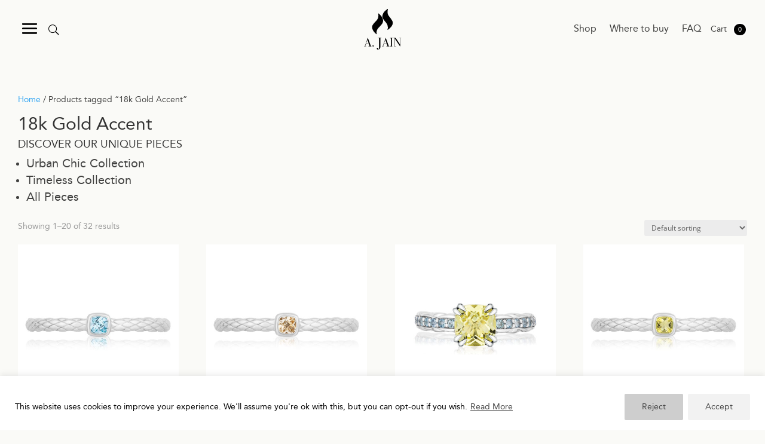

--- FILE ---
content_type: text/css; charset=utf-8
request_url: https://a-jain.com/wp-content/cache/min/1/wp-content/plugins/woo-authorize-net-gateway-aim/build/style-index.css?ver=1759954657
body_size: -145
content:
/*!***************************************************************************************************************************************************************************************************************************************!*\
  !*** css ./node_modules/css-loader/dist/cjs.js??ruleSet[1].rules[4].use[1]!./node_modules/postcss-loader/dist/cjs.js??ruleSet[1].rules[4].use[2]!./node_modules/sass-loader/dist/cjs.js??ruleSet[1].rules[4].use[3]!./src/style.scss ***!
  \***************************************************************************************************************************************************************************************************************************************/
.wc-block-authnet-gateway-container input[type=text],.wc-block-authnet-gateway-container input[type=number],.wc-block-authnet-gateway-container input[type=tel],.wc-block-authnet-gateway-container input[type=text]:focus,.wc-block-authnet-gateway-container input[type=number]:focus,.wc-block-authnet-gateway-container input[type=tel]:focus{box-shadow:none;background-color:#fff}.wc-block-authnet-gateway-container input#cardNumber{width:calc(52% - 2.1px)!important}.wc-block-authnet-gateway-container input#expiryDate{width:32%!important}.wc-block-authnet-gateway-container input#cvc{width:16%!important}

--- FILE ---
content_type: text/css; charset=utf-8
request_url: https://a-jain.com/wp-content/themes/Divi-child/style.css?ver=4.25.0
body_size: -277
content:
/*
Theme Name: Divi Child Theme
Theme URI: http://www.elegantthemes.com/gallery/divi/
Description: This is child theme of divi
Author: Elegant Themes
Author URI: http://www.elegantthemes.com
Version: 4.25.1
Text Domain:  divi-child
Template: Divi
*/



--- FILE ---
content_type: text/css; charset=utf-8
request_url: https://a-jain.com/wp-content/cache/min/1/wp-content/themes/Divi-child/developer.css?ver=1759954660
body_size: 10103
content:
@font-face{font-display:swap;font-family:"Milanesa Serif";src:url(../../../../../../themes/Divi-child/fonts/MilanesaSerifVariable-Regular.woff2) format('woff2')}@font-face{font-display:swap;font-family:'avenirheavy';src:url(../../../../../../themes/Divi-child/fonts/avenir_heavy-webfont.eot);src:url('../../../../../../themes/Divi-child/fonts/avenir_heavy-webfont.eot?#iefix') format('embedded-opentype'),url(../../../../../../themes/Divi-child/fonts/avenir_heavy-webfont.woff2) format('woff2'),url(../../../../../../themes/Divi-child/fonts/avenir_heavy-webfont.woff) format('woff'),url(../../../../../../themes/Divi-child/fonts/avenir_heavy-webfont.ttf) format('truetype'),url('../../../../../../themes/Divi-child/fonts/avenir_heavy-webfont.svg#avenirheavy') format('svg');font-weight:400;font-style:normal}@font-face{font-display:swap;font-family:'avenirlight';src:url(../../../../../../themes/Divi-child/fonts/avenir_light-webfont.eot);src:url('../../../../../../themes/Divi-child/fonts/avenir_light-webfont.eot?#iefix') format('embedded-opentype'),url(../../../../../../themes/Divi-child/fonts/avenir_light-webfont.woff2) format('woff2'),url(../../../../../../themes/Divi-child/fonts/avenir_light-webfont.woff) format('woff'),url(../../../../../../themes/Divi-child/fonts/avenir_light-webfont.ttf) format('truetype'),url('../../../../../../themes/Divi-child/fonts/avenir_light-webfont.svg#avenirlight') format('svg');font-weight:400;font-style:normal}@font-face{font-display:swap;font-family:'avenir_regularregular';src:url(../../../../../../themes/Divi-child/fonts/avenir_regular-webfont.eot);src:url('../../../../../../themes/Divi-child/fonts/avenir_regular-webfont.eot?#iefix') format('embedded-opentype'),url(../../../../../../themes/Divi-child/fonts/avenir_regular-webfont.woff2) format('woff2'),url(../../../../../../themes/Divi-child/fonts/avenir_regular-webfont.woff) format('woff'),url(../../../../../../themes/Divi-child/fonts/avenir_regular-webfont.ttf) format('truetype'),url('../../../../../../themes/Divi-child/fonts/avenir_regular-webfont.svg#avenir_regularregular') format('svg');font-weight:400;font-style:normal}@font-face{font-display:swap;font-family:'avenirblack';src:url(../../../../../../themes/Divi-child/fonts/avenir_black-webfont.eot);src:url('../../../../../../themes/Divi-child/fonts/avenir_black-webfont.eot?#iefix') format('embedded-opentype'),url(../../../../../../themes/Divi-child/fonts/avenir_black-webfont.woff2) format('woff2'),url(../../../../../../themes/Divi-child/fonts/avenir_black-webfont.woff) format('woff'),url(../../../../../../themes/Divi-child/fonts/avenir_black-webfont.ttf) format('truetype'),url('../../../../../../themes/Divi-child/fonts/avenir_black-webfont.svg#avenirblack') format('svg');font-weight:400;font-style:normal}@font-face{font-display:swap;font-family:'avenirbook';src:url(../../../../../../themes/Divi-child/fonts/avenir_book-webfont.eot);src:url('../../../../../../themes/Divi-child/fonts/avenir_book-webfont.eot?#iefix') format('embedded-opentype'),url(../../../../../../themes/Divi-child/fonts/avenir_book-webfont.woff2) format('woff2'),url(../../../../../../themes/Divi-child/fonts/avenir_book-webfont.woff) format('woff'),url(../../../../../../themes/Divi-child/fonts/avenir_book-webfont.ttf) format('truetype'),url('../../../../../../themes/Divi-child/fonts/avenir_book-webfont.svg#avenirbook') format('svg');font-weight:400;font-style:normal}@font-face{font-display:swap;font-family:'milanesa_serif_variableRg';src:url(../../../../../../themes/Divi-child/fonts/milanesaserifvariable-webfont.eot);src:url('../../../../../../themes/Divi-child/fonts/milanesaserifvariable-webfont.eot?#iefix') format('embedded-opentype'),url(../../../../../../themes/Divi-child/fonts/milanesaserifvariable-webfont.woff2) format('woff2'),url(../../../../../../themes/Divi-child/fonts/milanesaserifvariable-webfont.woff) format('woff'),url(../../../../../../themes/Divi-child/fonts/milanesaserifvariable-webfont.ttf) format('truetype'),url('../../../../../../themes/Divi-child/fonts/milanesaserifvariable-webfont.svg#milanesa_serif_variableRg') format('svg');font-weight:400;font-style:normal}@font-face{font-display:swap;font-family:'milanesa_serifblack';src:url(../../../../../../themes/Divi-child/fonts/milanesaserif-black-webfont.eot);src:url('../../../../../../themes/Divi-child/fonts/milanesaserif-black-webfont.eot?#iefix') format('embedded-opentype'),url(../../../../../../themes/Divi-child/fonts/milanesaserif-black-webfont.woff2) format('woff2'),url(../../../../../../themes/Divi-child/fonts/milanesaserif-black-webfont.woff) format('woff'),url(../../../../../../themes/Divi-child/fonts/milanesaserif-black-webfont.ttf) format('truetype'),url('../../../../../../themes/Divi-child/fonts/milanesaserif-black-webfont.svg#milanesa_serifblack') format('svg');font-weight:400;font-style:normal}@font-face{font-display:swap;font-family:'milanesa_serifbold';src:url(../../../../../../themes/Divi-child/fonts/milanesaserif-bold-webfont.eot);src:url('../../../../../../themes/Divi-child/fonts/milanesaserif-bold-webfont.eot?#iefix') format('embedded-opentype'),url(../../../../../../themes/Divi-child/fonts/milanesaserif-bold-webfont.woff2) format('woff2'),url(../../../../../../themes/Divi-child/fonts/milanesaserif-bold-webfont.woff) format('woff'),url(../../../../../../themes/Divi-child/fonts/milanesaserif-bold-webfont.ttf) format('truetype'),url('../../../../../../themes/Divi-child/fonts/milanesaserif-bold-webfont.svg#milanesa_serifbold') format('svg');font-weight:400;font-style:normal}@font-face{font-display:swap;font-family:'milanesa_serifdemibold';src:url(../../../../../../themes/Divi-child/fonts/milanesaserif-demibold-webfont.eot);src:url('../../../../../../themes/Divi-child/fonts/milanesaserif-demibold-webfont.eot?#iefix') format('embedded-opentype'),url(../../../../../../themes/Divi-child/fonts/milanesaserif-demibold-webfont.woff2) format('woff2'),url(../../../../../../themes/Divi-child/fonts/milanesaserif-demibold-webfont.woff) format('woff'),url(../../../../../../themes/Divi-child/fonts/milanesaserif-demibold-webfont.ttf) format('truetype'),url('../../../../../../themes/Divi-child/fonts/milanesaserif-demibold-webfont.svg#milanesa_serifdemibold') format('svg');font-weight:400;font-style:normal}@font-face{font-display:swap;font-family:'milanesa_serifextrabold';src:url(../../../../../../themes/Divi-child/fonts/milanesaserif-extrabold-webfont.eot);src:url('../../../../../../themes/Divi-child/fonts/milanesaserif-extrabold-webfont.eot?#iefix') format('embedded-opentype'),url(../../../../../../themes/Divi-child/fonts/milanesaserif-extrabold-webfont.woff2) format('woff2'),url(../../../../../../themes/Divi-child/fonts/milanesaserif-extrabold-webfont.woff) format('woff'),url(../../../../../../themes/Divi-child/fonts/milanesaserif-extrabold-webfont.ttf) format('truetype'),url('../../../../../../themes/Divi-child/fonts/milanesaserif-extrabold-webfont.svg#milanesa_serifextrabold') format('svg');font-weight:400;font-style:normal}@font-face{font-display:swap;font-family:'milanesa_seriflight';src:url(../../../../../../themes/Divi-child/fonts/milanesaserif-light-webfont.eot);src:url('../../../../../../themes/Divi-child/fonts/milanesaserif-light-webfont.eot?#iefix') format('embedded-opentype'),url(../../../../../../themes/Divi-child/fonts/milanesaserif-light-webfont.woff2) format('woff2'),url(../../../../../../themes/Divi-child/fonts/milanesaserif-light-webfont.woff) format('woff'),url(../../../../../../themes/Divi-child/fonts/milanesaserif-light-webfont.ttf) format('truetype'),url('../../../../../../themes/Divi-child/fonts/milanesaserif-light-webfont.svg#milanesa_seriflight') format('svg');font-weight:400;font-style:normal}@font-face{font-display:swap;font-family:'milanesa_serifregular';src:url(../../../../../../themes/Divi-child/fonts/milanesaserif-regular-webfont.eot);src:url('../../../../../../themes/Divi-child/fonts/milanesaserif-regular-webfont.eot?#iefix') format('embedded-opentype'),url(../../../../../../themes/Divi-child/fonts/milanesaserif-regular-webfont.woff2) format('woff2'),url(../../../../../../themes/Divi-child/fonts/milanesaserif-regular-webfont.woff) format('woff'),url(../../../../../../themes/Divi-child/fonts/milanesaserif-regular-webfont.ttf) format('truetype'),url('../../../../../../themes/Divi-child/fonts/milanesaserif-regular-webfont.svg#milanesa_serifregular') format('svg');font-weight:400;font-style:normal}@font-face{font-display:swap;font-family:'milanesa_serifregular';src:url(../../../../../../themes/Divi-child/fonts/milanesaserif-regular-webfont.eot);src:url('../../../../../../themes/Divi-child/fonts/milanesaserif-regular-webfont.eot?#iefix') format('embedded-opentype'),url(../../../../../../themes/Divi-child/fonts/milanesaserif-regular-webfont.woff2) format('woff2'),url(../../../../../../themes/Divi-child/fonts/milanesaserif-regular-webfont.woff) format('woff'),url(../../../../../../themes/Divi-child/fonts/milanesaserif-regular-webfont.ttf) format('truetype'),url('../../../../../../themes/Divi-child/fonts/milanesaserif-regular-webfont.svg#milanesa_serifregular') format('svg');font-weight:400;font-style:normal}@font-face{font-display:swap;font-family:'milanesa_serifthin';src:url(../../../../../../themes/Divi-child/fonts/milanesaserif-thin-webfont.eot);src:url('../../../../../../themes/Divi-child/fonts/milanesaserif-thin-webfont.eot?#iefix') format('embedded-opentype'),url(../../../../../../themes/Divi-child/fonts/milanesaserif-thin-webfont.woff2) format('woff2'),url(../../../../../../themes/Divi-child/fonts/milanesaserif-thin-webfont.woff) format('woff'),url(../../../../../../themes/Divi-child/fonts/milanesaserif-thin-webfont.ttf) format('truetype'),url('../../../../../../themes/Divi-child/fonts/milanesaserif-thin-webfont.svg#milanesa_serifthin') format('svg');font-weight:400;font-style:normal}a{text-decoration:none}#page-container #main-header{box-shadow:none;background-color:#fafaf7}#page-container .et-fixed-header#main-header .et_menu_container{border-bottom:0}body{padding-top:0!important;font-family:'avenir_regularregular';color:#414140}#page-container .et_fixed_nav.et_show_nav #page-container{padding-top:0px!important;margin-top:0!important}#page-container #main-header .et_menu_container{display:flex;flex-wrap:wrap;align-items:center;justify-content:space-between;padding:15px 30px}#page-container #main-header .et_menu_container::after{content:none}#main-header .et_menu_container .logo_container{position:relative;width:auto}#page-container #main-header .et_menu_container .logo_container #logo{width:auto;height:68px;max-width:100%}.et_header_style_left #et-top-navigation .mobile_menu_bar{padding-bottom:0}.et_header_style_left #main-header #et-top-navigation{padding-left:0!important;padding-top:0!important;margin-left:auto;display:flex;align-items:center}#page-container .mobile_menu_bar:before{color:#000}#page-container #top-menu a{font-size:14px;color:#000;text-decoration:none;font-weight:400;transition:all .3s ease}#top-menu li{padding-right:40px}nav#top-menu-nav{margin-right:50px}#top-menu li li{padding:0;display:block}#top-menu li li:not(:last-child){border-bottom:solid 1px rgba(255,255,255,.5)}#main-header .nav li ul a{font-size:14px;width:100%;line-height:16px;display:block;padding:15px;color:#fff!important}.et_header_style_left .et-fixed-header #et-top-navigation nav>ul>li>a{padding-bottom:0}.et_header_style_left #et-top-navigation nav>ul>li>a{padding-bottom:0}#page-container #top-menu-nav>ul>li>a:hover{opacity:1;color:#000;font-weight:700}#page-container #main-footer #menu-footer-menu{padding:0;margin:0;list-style:none;display:flex;flex-wrap:wrap;align-items:center}#page-container #et-top-navigation .et-cart-info{margin-top:0;transition:0.4s all}#page-container #et-top-navigation .et-cart-info:hover{transform:scale(1.1);color:#000}#page-container #et_search_icon:before{top:0}#page-container #et_top_search{margin-top:0;height:18px;color:#000}#page-container #et_top_search span:hover{color:#000}#page-container .et_fixed_nav #main-header{position:sticky!important;top:0!important}#page-container .web-sideMenu .et_pb_menu__icon.et_pb_menu__search-button{order:2;margin-left:35px}#page-container .web-sideMenu .et_pb_menu__icon.et_pb_menu__search-button::after{transform:rotate(270deg)}#page-container .web-sideMenu.et_pb_menu .et_pb_menu__wrap .et_mobile_nav_menu{order:1}#page-container .web-sideMenu.et_pb_menu.et_pb_module .mobile_menu_bar:before{top:0}#page-container .right-menu.et_pb_menu .et_pb_menu__wrap{justify-content:flex-end}body #page-container #et-boc .mobile--menu.et_pb_menu .et_pb_menu__wrap{flex:1!important;width:100%}#page-container .web-sideMenu .et_pb_menu__logo-wrap .et_pb_menu__logo img,#page-container .mobile--menu.et_pb_menu .et_pb_menu__logo img{width:auto;height:68px!important;max-width:100%}body #page-container #et-boc .mobile--menu.et_pb_menu .et_mobile_menu{background-color:#fff!important}#page-container .web-sideMenu.et_pb_menu .et_pb_menu__wrap .et_pb_menu__menu{display:none}#page-container .web-sideMenu.et_pb_menu .et_pb_menu__wrap .et_mobile_nav_menu{display:block}#page-container .web-sideMenu.et_pb_menu .et_pb_menu__wrap .et_mobile_nav_menu ul li{padding:0;margin:0;list-style:none}#page-container #et-boc .web-sideMenu .et_mobile_nav_menu .et_mobile_menu{top:54px;background-color:#fff!important;border:0;max-width:360px;padding:15px}#page-container .header-row{display:flex;align-items:center}#page-container #et-boc .web-sideMenu .mobile_nav.opened .mobile_menu_bar:before{content:"\4d"}#page-container .home-slider .et_pb_slides .et_pb_slider_container_inner{display:block}#page-container .home-slider>div{flex:1}#page-container .home-slider .et_pb_slides .et_pb_container{display:flex;align-items:flex-end;height:calc(100vh - 159px)!important;table-layout:inherit;padding-bottom:50px}#page-container .home-slider{margin:30px 30px 0 30px;border-radius:14px;overflow:hidden}#page-container .chic-collection-text h4{padding-bottom:20px}#page-container .chic-collection-text h1{padding-bottom:20px;font-family:'milanesa_serifregular'!important}.chic-collection-text p{font-family:'avenirlight'}#page-container .chic-collection-text h4{font-family:'milanesa_serifregular'!important;font-size:32px;color:#000}body #page-container #et-main-area .et_pb_section .et_pb_button{height:60px;display:inline-flex!important;padding:0 30px!important;align-items:center}.woocommerce #page-container ul.products li.product .woocommerce-loop-category__title,.woocommerce #page-container ul.products li.product .woocommerce-loop-product__title,.woocommerce #page-container ul.products li.product h3{text-align:center;font-size:16px!important;line-height:1.5;font-variant:small-caps}.woocommerce #page-container .urban-chic-product ul.products li.product .woocommerce-loop-product__title{position:absolute;bottom:15px;width:100%;left:0;padding:0 15px;opacity:0;visibility:hidden;transition:0.4s all}.woocommerce #page-container .urban-chic-product ul.products li.product:hover .woocommerce-loop-product__title{opacity:1;visibility:visible}.woocommerce #page-container .urban-chic-product ul.products li.product a img{margin-bottom:0!important}.woocommerce #page-container ul.products li.product .price,.woocommerce-page #page-container ul.products li.product .price,.woocommerce #page-container ul.products li.product .price del,.woocommerce-page #page-container ul.products li.product .price del{color:#000!important;font-size:16px;font-weight:300;text-align:center}.woocommerce.woocommerce-page #page-container .urban-chic-product ul.products li.product .price{display:none}.woocommerce #page-container ul.products li.product a{padding:15px 15px 0 15px;display:block;transition:0.4s all}.woocommerce #page-container ul.products li.product a .et_shop_image{display:block;margin:-15px -15px 0 -15px}.woocommerce #page-container ul.products li.product a .et_overlay{display:none}#page-container .urban-chic-product .woocommerce ul.products li.product,#page-container .urban-chic-product .woocommerce-page ul.products li.product{margin-bottom:0!important}#page-container .discover-urban-chic .et_pb_slide{padding:0!important}.discover-urban-chic h2{font-family:'milanesa_serifregular'}#page-container .discover-urban-chic .et_pb_slide_with_image .et_pb_slide_description{position:absolute;bottom:30px;width:520px;right:30px;padding:30px;background:rgba(0,0,0,.5);text-shadow:none}#page-container .discover-urban-chic .et_pb_slide_image{position:initial!important;margin:0!important;width:100%!important;border-radius:14px;overflow:hidden;display:block!important}#page-container .discover-urban-chic .et_pb_slide_image img{width:100%!important;height:100%!important;max-height:100%!important}#page-container .discover-urban-chic .et_pb_slides .et_pb_slider_container_inner{position:relative}#page-container .out-story{margin:0 30px;border-radius:14px;overflow:hidden}#page-container .footer-menu ul{padding:0;list-style:none;margin:15px 0 0 0}#page-container .footer-menu ul li:not(:last-child){margin-bottom:15px}#page-container .footer-menu ul li a{font-size:16px;color:#000;font-weight:400;text-transform:uppercase}#page-container .footer-menu ul li a::before{display:none}#page-container .new_social_media_widget .row{display:flex;justify-content:center;margin-top:20px}#page-container .new_social_media_widget .row>div{width:33px;height:33px;margin-right:10px}#page-container .new_social_media_widget .row>div:last-child{margin-right:0}#page-container .new_social_media_widget .row>div i{font-size:16px}#page-container .et_pb_social_media_follow li a.icon,#page-container .et_pb_social_media_follow li a.icon:before{border-radius:50%;width:33px;height:33px;background-color:#30373E!important;transition:0.4s all;-webkit-transition:0.4s all;-ms-transition:0.4s all;-moz-transition:0.4s all;-o-transition:0.4s all}#page-container #et-boc .et_pb_social_media_follow li a.icon{background-color:transparent!important}#page-container .et_pb_social_media_follow li a.icon:hover{background-color:#db953a!important}#page-container .new_social_media_widget .row>div .smw-container-8758 a{width:33px;height:33px;display:flex;align-items:center;justify-content:center}#page-container .footer-bottom>div{display:flex;align-items:center}#page-container .footer-bottom>div:first-child,.footer-bottom>div:last-child{width:25%!important;margin:0!important}#page-container .footer-bottom>div:nth-child(2){width:50%!important;margin:0!important;justify-content:center}#page-container .footer-bottom>div:last-child{justify-content:flex-end}#page-container .footer-bottom-img img{max-height:30px;width:auto}#page-container .footer-bottom .et_pb_social_media_follow li{margin-bottom:0!important}#page-container .footer-bottom-img{margin-right:10px!important}#page-container .footer-column-1{position:relative}#page-container .footer-column-1 .et_pb_image{position:absolute;left:0;width:150px!important;top:0!important}body #page-container #et-boc .container,body #page-container #et-boc .et_pb_row,body #page-container #et-boc .et_pb_slider .et_pb_container,body #page-container #et-boc .et_pb_fullwidth_section .et_pb_title_container,body #page-container #et-boc .et_pb_fullwidth_section .et_pb_title_featured_container,body #page-container #et-boc .et_pb_fullwidth_header:not(.et_pb_fullscreen) body .et_pb_fullwidth_header_container{max-width:100%;width:100%;padding-left:30px;padding-right:30px}body #page-container #et-main-area .et_pb_section.discover-urban-chic .et_pb_button{background-color:transparent;color:#fff!important;border-color:transparent;height:auto;padding:0!important;text-decoration:underline}body #page-container #et-main-area .et_pb_section.discover-urban-chic .et_pb_button::after{display:none!important}body #page-container #et-main-area .et_pb_section.discover-urban-chic .et_pb_button:hover{border-color:transparent!important}body #page-container #et-main-area .et_pb_section.discover-urban-chic .et-pb-controllers{bottom:-5px}body #page-container #et-main-area .et_pb_section.discover-urban-chic .et-pb-controllers a{background-color:rgba(0,0,0,.3)}body #page-container #et-main-area .et_pb_section.discover-urban-chic .et-pb-controllers .et-pb-active-control{background-color:#000}#page-container .page-banner{height:calc(100vh - 159px)!important;margin:30px 30px 0 30px;display:flex;align-items:flex-end}#page-container .page-banner h2,#page-container .custom-heading h2{font-family:'milanesa_serifregular'!important}#page-container .custom-heading h2{padding-bottom:20px}#page-container .et_pb_row.about-row{display:flex;flex-wrap:wrap;max-width:1480px!important;align-items:center}#page-container .et_pb_row.about-row>div{flex:0 0 auto;width:50%!important;margin:0!important}#page-container .mobile-menu-open{overflow-x:hidden;overflow-y:hidden;overflow:hidden}#page-container .faq-accordians .et_pb_accordion .et_pb_accordion_item{margin-bottom:0!important;border:0;background-color:transparent;border:solid 1px #ccc;margin-bottom:15px!important}#page-container .faq-accordians .et_pb_accordion .et_pb_accordion_item .et_pb_toggle_title{font-size:24px;color:#3d3c3c;font-family:'avenir_regularregular'}#page-container .faq-accordians .et_pb_row{max-width:1480px!important;width:100%}#page-container .et_pb_toggle .et_pb_toggle_title:before{display:block!important;font-size:21px;color:#000}#page-container .faq-accordians .et_pb_accordion .et_pb_accordion_item ul{padding:0;margin:0}#page-container .faq-accordians .et_pb_accordion .et_pb_accordion_item ul li{list-style:none;position:relative;padding-left:37px}#page-container .faq-accordians .et_pb_accordion .et_pb_accordion_item ul li::before{width:4px;height:2px;background-color:#94865e;position:absolute;top:13px;content:'';left:0}#page-container .small-size.page-banner{height:350px!important}#page-container .contact-row{max-width:1480px!important;margin:0 auto!important}#page-container .contact-row .et_pb_blurb .et_pb_image_wrap{width:40px;height:40px;background:#434343;color:#fff;border-radius:50%;display:flex;align-items:center;justify-content:center}#page-container .contact-row .et_pb_blurb .et_pb_image_wrap span{color:#fff;font-size:16px}.single-product #page-container #main-content .container{max-width:1480px!important;margin:0 auto!important;padding-top:20px!important}.single-product #page-container .woocommerce-breadcrumb{margin-bottom:40px}.single-product.woocommerce #page-container div.product .product_title{font-size:24px;font-family:'milanesa_serifregular';color:#000;padding-bottom:30px!important}.single-product.woocommerce #page-container .entry-summary p.price span{color:#000!important;font-weight:700}.single-product.woocommerce #page-container div.product form.cart .variations td select{height:50px;background-color:transparent;border:solid 1px #ccc;color:#000!important;font-size:16px}.single-product.woocommerce #page-container #content-area table td{padding-bottom:0!important}.single-product.woocommerce #page-container div.product form.cart div.quantity{width:100%!important;display:none!important}.single-product.woocommerce #page-container .single_add_to_cart_button{height:55px!important;min-width:300px;border:solid 1px #000!important;font-size:16px;color:#000!important;border-radius:0!important;position:absolute;z-index:99}.single-product.woocommerce #page-container div.product form.cart .variations{margin-bottom:20px!important}.single-product.woocommerce #page-container .single_add_to_cart_button:hover{background-color:#000!important;color:#fff!important;order:2}.single-product.woocommerce #page-container .woocommerce-variation-add-to-cart{display:flex;justify-content:space-between;align-items:center;flex-wrap:wrap}.single-product.woocommerce #page-container form.cart{display:flex;justify-content:space-between;align-items:center;flex-wrap:wrap}.single-product.woocommerce #page-container form.cart>div{width:100%}.single-product.woocommerce #page-container .quantity input.qty{width:100px!important;height:55px;border-radius:4px;border:solid 1px #ccc;background-color:transparent;color:#000}.single-product.woocommerce #page-container div.product form.cart .reset_variations{color:#676767}#main-content{background-color:#fafaf7}.cstm-shop-content.woocommerce #page-container ul.products li.product .price,.cstm-shop-content .woocommerce-page #page-container ul.products li.product .price{font-weight:400;font-size:14px}#page-container .size--chart-page{padding-bottom:50px!important}#page-container .policies-page,.size--chart-page{max-width:1480px!important;margin:0 auto!important}#page-container .et_pb_section{background-color:#fafaf7!important}#page-container .discover-urban-chic .et-pb-slider-arrows a{width:50px;height:50px;background-color:#00000059;border-radius:50%}#page-container .discover-urban-chic .et_pb_slider:hover .et-pb-arrow-prev{left:40px}#page-container .discover-urban-chic .et_pb_slider:hover .et-pb-arrow-next{right:40px}#page-container .discover-urban-chic .et-pb-slider-arrows a:hover{background-color:#000}.cstm-shop-content #page-container #left-area .row{display:flex;flex-wrap:wrap}.cstm-shop-content #page-container #left-area .col-sm-4{width:430px;flex:0 0 auto}.cstm-shop-content #page-container #left-area .col-sm-8{width:calc(100% - 430px);flex:0 0 auto;padding-left:90px}.cstm-shop-content #page-container #left-area .woocommerce-products-header__title.page-title{font-size:30px;font-family:'milanesa_serifregular'!important;padding-bottom:40px;font-variant:small-caps}.cstm-shop-content #page-container #left-area .product-categories{margin:0;list-style:none;padding:0}.cstm-shop-content #page-container #left-area .cstm-left .cstm_ajain_title{font-size:24px;color:#414140;padding-bottom:20px}.cstm-shop-content #page-container #left-area .cstm-left .sideBarTitles{font-size:19px;color:#414140;padding-bottom:20px;font-family:'avenirheavy'}#page-container .left__img{float:left;margin:0 15px 15px 0}#page-container .right__img{float:right;margin:0 0 15px 15px}#page-container .policies-page h2{font-family:'milanesa_serifregular'!important;font-size:30px;font-variant:small-caps}#page-container .policies-page ol{margin:15px 0}body #page-container #et-boc .custom-header-right .et_pb_code{margin-left:16px!important}body #page-container #et-boc .custom-header-right .et_pb_code a{position:relative;display:flex;color:#414140!important}.custom-header-right .et_pb_code a .cstm-cart-text{margin-right:10px}.custom-header-right .et_pb_code a img{display:none}.custom-header-right .et_pb_code a .cstm-cart-count{background:#000;color:#fff;border-radius:30px;font-size:11px;line-height:1;border:solid 2px #fff;right:-10px;display:inline-block;padding:4px 7px}.custom-header-right .et_pb_menu__menu .et-menu.nav li{margin:0!important}.custom-header-right .et_pb_menu__menu .et-menu.nav li a{padding-bottom:0!important}.faq-accordians .et_pb_toggle_content a,.et_pb_text_inner a{position:relative;color:#414140;z-index:1;display:inline-block;word-break:break-all;text-decoration:none}.faq-accordians .et_pb_toggle_content a::before,.et_pb_text_inner a::before{position:absolute;left:0;bottom:-1px;height:1px;background-color:#414140;content:"";width:100%;transition:0.4s all;z-index:-1}.faq-accordians .et_pb_toggle_content a:hover::before,.et_pb_text_inner a:hover::before{height:100%}.faq-accordians .et_pb_toggle_content a:hover,.et_pb_text_inner a:hover{color:#fff}.ajain-table .sizing-table,.ajain-table .sizing-table td{border:1px solid rgba(128,128,128,.5)!important;border-collapse:collapse;text-align:center}.ajain-table .sizing-table td.table-heading{background-color:#414140;color:#fff;text-align:center;padding:15px}.size--chart-page h2{font-family:'milanesa_serifregular'}.size--chart-page ol li{padding-bottom:15px}.ajain-table .sizing-table td.table-heading h2{color:#fff;font-size:30px;font-family:'milanesa_serifregular';padding-bottom:0;font-variant:small-caps}.ajain-table .sizing-table td strong{font-size:16px}.cstm-shop-content #left-area .cd-accordion,.sitemap-page .cd-accordion,.details-sidebar-wrap .cd-accordion{padding:0;list-style:none;margin:0}.details-sidebar-wrap .cd-accordion{padding:0!important}.cstm-shop-content #left-area .cd-accordion li,.sitemap-page .cd-accordion li,.details-sidebar-wrap .cd-accordion li{padding:0;list-style:none;margin:0}.cd-accordion,.sitemap-page .cd-accordion,.details-sidebar-wrap .cd-accordion{background:hsl(218,7%,32%);background:var(--cd-color-1);-webkit-font-smoothing:antialiased;-moz-osx-font-smoothing:grayscale;box-shadow:0 1px 8px rgba(0,0,0,.1),0 16px 48px rgba(0,0,0,.1),0 24px 60px rgba(0,0,0,.1);box-shadow:var(--shadow-lg)}.cd-accordion--animated .cd-accordion__label::before,.sitemap-page .cd-accordion--animated .cd-accordion__label::before,.details-sidebar-wrap .cd-accordion--animated .cd-accordion__label::before{transition:-webkit-transform .3s;transition:transform .3s;transition:transform .3s,-webkit-transform .3s}.cd-accordion__sub,.sitemap-page .cd-accordion__sub,.details-sidebar-wrap .cd-accordion__sub{display:none;overflow:hidden}.cd-accordion__sub--is-visible,.sitemap-page .cd-accordion__sub--is-visible,.details-sidebar-wrap .cd-accordion__sub--is-visible{display:block}.cstm-shop-content #left-area .cd-accordion>li.cd-accordion__item>.cd-accordion__label,.sitemap-page .cstm-shop-content .cd-accordion>li.cd-accordion__item>.cd-accordion__label,.details-sidebar-wrap .cd-accordion>li.cd-accordion__item>.cd-accordion__label{padding:15px 0;border-bottom:solid 1px #ccc;display:block;margin:0}cstm-shop-content #left-area .cd-accordion li.cd-accordion__item>.cd-accordion__label,.sitemap-page .cd-accordion li.cd-accordion__item>.cd-accordion__label,.details-sidebar-wrap .cd-accordion li.cd-accordion__item>.cd-accordion__label{position:relative;display:block}.cstm-shop-content #left-area .cd-accordion li.cd-accordion__item .cd-accordion__sub .cd-accordion__label,.sitemap-page .cd-accordion li.cd-accordion__item .cd-accordion__sub .cd-accordion__label,.details-sidebar-wrap .cd-accordion li.cd-accordion__item .cd-accordion__sub .cd-accordion__label{font-size:15px;padding:10px 0;display:block;margin:0}.cstm-shop-content #left-area .cd-accordion li.cd-accordion__item.cd-accordion__item--has-children>.cd-accordion__label,.sitemap-page .cd-accordion li.cd-accordion__item.cd-accordion__item--has-children>.cd-accordion__label,.details-sidebar-wrap .cd-accordion li.cd-accordion__item.cd-accordion__item--has-children>.cd-accordion__label{padding-left:40px}.cstm-shop-content #left-area .cd-accordion li.cd-accordion__item>.cd-accordion__label::after,.sitemap-page .cd-accordion li.cd-accordion__item>.cd-accordion__label::after,.details-sidebar-wrap .cd-accordion li.cd-accordion__item>.cd-accordion__label::after{position:absolute;left:0;width:30px;height:30px;display:flex;align-items:center;justify-content:center;content:"";top:50%;transform:translatey(-50%) rotate(0deg);background-image:url(https://a-jain.com/wp-content/uploads/2024/05/plus.svg);background-position:center;background-repeat:no-repeat;background-size:24px;opacity:.5;transition:0.4s all}.cstm-shop-content #left-area .cd-accordion li.cd-accordion__item>.cd-accordion__sub>.cd-accordion__item .cd-accordion__label::after,.sitemap-page .cd-accordion li.cd-accordion__item>.cd-accordion__sub>.cd-accordion__item .cd-accordion__label::after,.details-sidebar-wrap .cd-accordion li.cd-accordion__item>.cd-accordion__sub>.cd-accordion__item .cd-accordion__label::after{background-image:url(https://a-jain.com/wp-content/uploads/2024/05/circle.svg)!important;background-size:6px;width:6px;height:6px}.cstm-shop-content #left-area .cd-accordion li.cd-accordion__item>.cd-accordion__sub>.cd-accordion__item .cd-accordion__item .cd-accordion__label::after,.sitemap-page .cd-accordion li.cd-accordion__item>.cd-accordion__sub>.cd-accordion__item .cd-accordion__item .cd-accordion__label::after,.details-sidebar-wrap .cd-accordion li.cd-accordion__item>.cd-accordion__sub>.cd-accordion__item .cd-accordion__item .cd-accordion__label::after{background-image:none!important;background-size:6px;width:6px;height:6px;content:"✦";color:#414140;font-size:12px}.cstm-shop-content #left-area .cd-accordion li.cd-accordion__item.cd-accordion__item--has-children>.cd-accordion__sub>.cd-accordion__item .cd-accordion__label,.sitemap-page .cd-accordion li.cd-accordion__item.cd-accordion__item--has-children>.cd-accordion__sub>.cd-accordion__item .cd-accordion__label,.details-sidebar-wrap .cd-accordion li.cd-accordion__item.cd-accordion__item--has-children>.cd-accordion__sub>.cd-accordion__item .cd-accordion__label{padding-left:15px}.cstm-shop-content #left-area .cd-accordion>li.cd-accordion__item>ul,.sitemap-page .cd-accordion>li.cd-accordion__item>ul,.details-sidebar-wrap .cd-accordion>li.cd-accordion__item>ul{padding:15px}.cd-accordion__input,.sitemap-page .cd-accordion__input,.details-sidebar-wrap .cd-accordion__input{position:absolute;opacity:0}.cd-accordion__label,.sitemap-page .cd-accordion__label,.details-sidebar-wrap .cd-accordion__label{position:relative;font-size:20px;cursor:pointer;margin:8px 0;color:#414140}.cd-accordion__label span,.sitemap-page .cd-accordion__label span,.details-sidebar-wrap .cd-accordion__label span{-ms-flex-order:3;order:3}.cd-accordion__input:checked~.cd-accordion__sub,.sitemap-page .cd-accordion__input:checked~.cd-accordion__sub,.details-sidebar-wrap .cd-accordion__input:checked~.cd-accordion__sub{display:block}.cstm-shop-content #left-area .cd-accordion>li.cd-accordion__item>ul .cd-accordion__sub,.sitemap-page .cd-accordion>li.cd-accordion__item>ul .cd-accordion__sub,.details-sidebar-wrap .cd-accordion>li.cd-accordion__item>ul .cd-accordion__sub{padding:0 15px;background:#fff}.cstm-shop-content #left-area .cd-accordion li.cd-accordion__item.cd-accordion__item--has-children .cd-accordion__input:checked~.cd-accordion__label::after,.sitemap-page .cd-accordion li.cd-accordion__item.cd-accordion__item--has-children .cd-accordion__input:checked~.cd-accordion__label::after,.details-sidebar-wrap .cd-accordion li.cd-accordion__item.cd-accordion__item--has-children .cd-accordion__input:checked~.cd-accordion__label::after{transform:translatey(-50%) rotate(180deg);background-image:url(https://a-jain.com/wp-content/uploads/2024/05/minus.svg)}.cstm-product-page .product_title,.sitemap-page .product_title{font-size:40px;font-family:'milanesa_serifregular'!important;padding-bottom:30px;font-variant:small-caps}.cstm-product-page #main-content{padding-top:40px}.cstm-product-page #left-area .variations_form ul.variable--list{padding:0;list-style:none;margin:0 -5px 20px -5px;display:flex;flex-wrap:wrap}.cstm-product-page #left-area .variations_form ul.variable--list li{padding:5px;width:16.667%;flex:0 0 auto}.cstm-product-page #left-area .variations_form ul.variable--list li a{border:solid 1px transparent;display:block;padding:5px;text-decoration:none}.cstm-product-page #left-area .variations_form ul.variable--list li a figure{width:45px;height:45px;display:block;transition:0.4s all;margin:0 auto}.cstm-product-page #left-area .variations_form ul.variable--list li a p{color:#414140;text-align:center;font-size:12px;margin-top:5px;line-height:1}.cstm-product-page #left-area .variations_form ul.variable--list li a:hover,.cstm-product-page #left-area .variations_form ul.variable--list li.pro-activ a{border:solid 1px #000}.cstm-product-page #left-area .variations_form .variable-items-wrapper{padding:0;list-style:none;margin:0}.cstm-product-page #left-area .variations_form ul li a img{width:100%}.cstm-product-page #left-area .variations_form table.cart th,.cstm-product-page #left-area .variations_form table.cart th,table.cart td,.cstm-product-page #left-area .variations_form table.cart td,.cstm-product-page #left-area .variations_form table.cart tr,.cstm-product-page #left-area .variations_form table.cart tr,.cstm-product-page #left-area .variations_form table tr,.cstm-product-page #left-area .variations_form table td,.cstm-product-page #left-area .variations_form table th{padding:0}.cstm-product-page #left-area .cutm-btn-price{font-size:24px;color:#000;width:100%;margin-bottom:30px;font-family:'avenirlight'}.cstm-product-page #left-area .variable-items-wrapper .variable-item{display:block;min-width:37px;height:37px;padding:0 5px;font-size:14px;margin:2px}.cstm-product-page #left-area .variable-items-wrapper .variable-item .variable-item-span.variable-item-span-button{padding:0}.cstm-product-page #left-area .woocommerce div.product p.price,.woocommerce-page div.product p.price{display:none}.cstm-product-page #left-area div.product form.cart{margin-top:0!important}.cstm-product-page #left-area .woocommerce-product-gallery__trigger{display:none}.cstm-product-page.woocommerce div.product div.images.woocommerce-product-gallery{display:flex;flex-wrap:wrap}.cstm-product-page.woocommerce #left-area div.product div.images .flex-control-thumbs{width:100px;flex:0 0 auto;order:1;display:flex;flex-direction:column;margin-top:0;padding:0;list-style:none}.cstm-product-page.woocommerce div.product div.images .flex-viewport{width:calc(100% - 130px);flex:0 0 auto;margin-left:30px;order:2}.cstm-product-page.woocommerce div.product div.images .flex-viewport .woocommerce-product-gallery__wrapper>div{position:relative}.cstm-product-page.woocommerce div.product div.images .flex-viewport .woocommerce-product-gallery__wrapper>div:not(:first-child)::after{content:'For display purposes. May show different combination of stones.';position:absolute;text-align:right;width:auto;background:rgba(0,0,0,.66);right:0;padding:4px 5px;font-size:13px;color:#d2d2d2;opacity:.7;bottom:0;line-height:1}.cstm-product-page.woocommerce div.product div.images .flex-control-thumbs li{margin:0;width:100%;margin-bottom:10px}.cstm-product-page.woocommerce div.product div.images .flex-control-thumbs li img{border:solid 2px #ccc}.cstm-product-page.woocommerce div.product div.images .flex-control-thumbs li img.flex-active{border:solid 2px #000}.cstm_description{padding:40px 0;font-size:16px}.cstm_description h2{font-size:30px;font-family:'milanesa_serifregular'!important;font-variant:small-caps}.cstm_description strong{font-size:18px;margin-bottom:10px;display:block}.cstm_description p a{color:#414140;text-decoration:underline}.woocommerce-product-details__short-description ul{list-style:none;padding:0!important;margin:0}.woocommerce-product-details__short-description ul li{list-style:none;padding:0;margin:0;position:relative;padding-left:15px;padding-bottom:5px}.woocommerce-product-details__short-description ul li::before{width:6px;height:6px;background:#7b7b7b;border-radius:50%;content:"";position:absolute;left:0;top:10px}.description--text{display:flex;flex-wrap:wrap;margin:0 -15px}.description--text .col-sm-12{width:100%;padding-left:15px;padding-right:15px}.description--text .col-sm-6{width:50%;padding:0 15px}.description--text .product-detail-label{font-size:30px;font-family:'milanesa_serifregular'!important;text-align:left!important;font-variant:small-caps}.description--text .fitandcare_desc{font-size:16px}.description--text .fitandcare_desc a{color:#414140;text-decoration:underline}.description--text .fitandcare_desc p{margin-bottom:15px}.cstm-product-page .products.related{margin-top:40px;padding-top:40px;border-top:solid 1px #ccc}.cstm-product-page .products.related>h2{font-size:40px!important;font-family:'milanesa_serifregular'!important;text-align:left!important;font-variant:small-caps}.cstm-product-page .products.related>h2{color:#414140}.cstm-shop-content.woocommerce .woocommerce-ordering select{height:36px;border:solid 1px #000!important;color:#000;background-color:transparent;font-size:14px;border-radius:0}.cstm-shop-content .products{display:grid;grid-template-columns:repeat(4,1fr);column-gap:3.8%;row-gap:15px}.cstm-shop-content .products::before,.cstm-shop-content .products::after{display:none!important}.cstm-shop-content .products>li{margin:0!important;width:100%!important;padding:0!important}.woocommerce-cart #main-content,.woocommerce-checkout #main-content{padding-top:40px}.woocommerce-cart #main-content .container{max-width:1480px!important;margin:0 auto!important;padding-top:20px!important}.woocommerce-cart #main-content .container .entry-content .woocommerce table{border-collapse:collapse}.woocommerce-cart #main-content .container .entry-content .woocommerce table.cart th{color:#000}.woocommerce-cart #main-content .container .entry-content .woocommerce table.cart th,.woocommerce-cart #main-content .container .entry-content .woocommerce table.cart td{border:solid 1px #ccc;padding:9px 12px}.woocommerce-cart #main-content .container .entry-content .woocommerce table.cart td.product-name a{color:#414140!important;display:inline-block;position:relative;padding-left:35px;text-align:left}.woocommerce-cart #main-content .container .entry-content .woocommerce table.cart td.product-name a::before{content:'';width:22px;height:22px;display:block;position:absolute;background:url(/wp-content/uploads/2024/05/a-jain-site-icon-72.png);background-size:auto;background-size:contain;transform:translate(-29px,-2px);opacity:.6}.woocommerce-cart #main-content .container .entry-content .woocommerce .woocommerce-cart-form__cart-item{padding:0!important;border:0!important}.woocommerce-cart #main-content .container .entry-content .woocommerce table.cart th.product-thumbnail{width:82px}.woocommerce-cart #main-content .container .entry-content .woocommerce table.cart th.product-remove{width:56px;text-align:center}.woocommerce-cart #main-content .container .entry-content .woocommerce table.cart tbody tr:nth-child(odd) td{background:#f5f5f5}.woocommerce-cart #main-content .container .entry-content .woocommerce table.cart td.product-thumbnail img{width:60px;height:60px}.woocommerce-cart #main-content .container .entry-content .woocommerce .quantity input.qty{width:3.631em;text-align:center;border:1px solid #666;border-radius:3px;padding:4px;background:#fff;color:#000}.woocommerce-cart #main-content .container .entry-content .woocommerce .cart_totals h2{font-size:30px;font-family:'milanesa_serifregular'!important;padding-bottom:30px;margin-bottom:0;font-variant:small-caps;padding-left:45px;position:relative}.woocommerce-cart #main-content .container .entry-content .woocommerce .cart_totals h2::after{content:'';width:30px;height:30px;display:block;position:absolute;background:url(/wp-content/uploads/2024/05/a-jain-site-icon-72.png);background-size:contain;transform:translate(-50px,8px);top:-8px}.woocommerce-cart #main-content .container .entry-content .woocommerce .cart_totals th,.woocommerce-cart #main-content .container .entry-content .woocommerce .cart_totals td{border:solid 1px #ccc;padding:9px 12px}.woocommerce-cart #main-content .container .entry-content .woocommerce .cart_totals{width:36%}.woocommerce-cart #main-content .container .entry-content .woocommerce .cart_totals th{color:#000}.woocommerce-cart #main-content .container .entry-content .woocommerce .cart_totals tr:last-child,.woocommerce-cart #main-content .container .entry-content .woocommerce table.cart tbody tr:last-child{display:none}.woocommerce-cart #main-content .container .entry-content .woocommerce .checkout-button{height:50px;display:flex;align-items:center;justify-content:center;color:#414140}.woocommerce-cart #main-content .container .entry-content .woocommerce .cart_totals tr:nth-child(odd) td,.woocommerce-cart #main-content .container .entry-content .woocommerce .cart_totals tr:nth-child(odd) th{background:#f5f5f5}.woocommerce-cart #main-content .container .wc-block-cart-item__wrap .wc-block-components-product-name,.woocommerce-checkout #main-content .container .wc-block-components-product-name{font-size:16px!important;line-height:1.5;color:#414140;position:relative;padding-left:26px}.woocommerce-cart #main-content .container .wc-block-cart-item__wrap .wc-block-components-product-name::before,.woocommerce-checkout #main-content .container .wc-block-components-product-name::before{content:'';width:22px;height:22px;display:block;position:absolute;background:url(/wp-content/uploads/2024/05/a-jain-site-icon-72.png);background-size:auto;background-size:contain;transform:translate(-29px,-2px);opacity:.6}.woocommerce-cart #main-content .wc-block-components-product-details,.woocommerce-checkout #main-content .wc-block-components-product-details{padding:0;margin:0;font-size:14px;list-style:none}.woocommerce-cart #main-content .wc-block-cart-item__remove-link{font-size:14px;color:red;position:absolute;right:.587em;bottom:.857em}.woocommerce-cart #main-content .wc-block-components-totals-coupon-link,.woocommerce-checkout #main-content .wc-block-components-totals-coupon-link{border:solid 1px #32373c;color:#fff;font-family:inherit;font-size:inherit;line-height:inherit;padding:calc(0.667em + 2px) calc(1.333em + 2px);text-decoration:none;display:block;text-align:center;color:#32373c}.woocommerce-cart #main-content .wc-block-components-totals-coupon-link:hover,.woocommerce-checkout #main-content .wc-block-components-totals-coupon-link:hover{background-color:#32373c;color:#fff}.woocommerce-cart #main-content .entry-title.main_title{font-size:40px;font-family:'milanesa_serifregular'!important;padding-bottom:30px;margin-bottom:0;font-variant:small-caps}.woocommerce-cart #main-content .wc-block-components-sidebar{padding:40px;background:#fff}.woocommerce-checkout #main-content .container{max-width:1480px!important;margin:0 auto!important;padding-top:20px!important}.woocommerce-checkout #main-content .entry-title.main_title{font-size:40px;font-family:'milanesa_serifregular'!important;padding-bottom:30px;margin-bottom:0}.woocommerce-checkout #main-content .wc-block-formatted-money-amount{font-size:14px}.woocommerce-checkout #main-content .wc-block-components-sidebar.wc-block-checkout__sidebar{padding:40px 24px;background:#fff}.woocommerce-checkout #main-content .wc-block-components-totals-wrapper{border-top:0}.woocommerce-checkout #main-content .wc-block-components-order-summary__content .wc-block-components-order-summary-item:not(:last-child){padding-bottom:15px;border-bottom:solid 1px #ccc}.woocommerce-checkout #main-content .wc-block-components-order-summary__content{border-bottom:solid 1px #ccc;padding-bottom:15px}.woocommerce-checkout #main-content .wc-block-components-order-summary__button-text{font-size:24px;font-weight:400;font-family:'milanesa_serifregular'!important;font-variant:small-caps}.woocommerce-cart #main-content .wp-block-woocommerce-cart-order-summary-heading-block.wc-block-cart__totals-title{font-size:24px;font-weight:400;font-family:'milanesa_serifregular'!important;text-transform:capitalize;text-align:left;position:relative;padding-left:26px;font-variant:small-caps}.woocommerce-cart #main-content .wc-block-components-totals-coupon{padding:0}.woocommerce-cart #main-content .wp-block-woocommerce-cart-order-summary-heading-block.wc-block-cart__totals-title::before{content:'';width:22px;height:22px;display:block;position:absolute;background:url(/wp-content/uploads/2024/05/a-jain-site-icon-72.png);background-size:auto;background-size:contain;transform:translate(-29px,-2px);opacity:.6}.woocommerce-cart #main-content .wc-block-components-totals-wrapper.wp-block-woocommerce-cart-order-summary-coupon-form-block{border-top:0}.woocommerce-checkout #main-content .wp-block-woocommerce-checkout-order-summary-subtotal-block.wc-block-components-totals-wrapper{padding:0 16px}.woocommerce-checkout #main-content .wp-block-woocommerce-checkout-order-summary-subtotal-block.wc-block-components-totals-wrapper .wc-block-components-totals-item{padding:16px 0;border-bottom:solid 1px #ccc}.cstm-shop-content #main-content{padding-bottom:50px}.woocommerce nav.woocommerce-pagination{margin-top:30px}.woocommerce nav.woocommerce-pagination ul li a,.woocommerce nav.woocommerce-pagination ul li span{width:40px;height:40px;display:flex;align-items:center;justify-content:center;border-radius:50%;margin:3px;border:solid 1px #d5d5d5;color:#000}.woocommerce nav.woocommerce-pagination ul{border:0}.woocommerce nav.woocommerce-pagination ul li{border:0}.woocommerce nav.woocommerce-pagination ul li a:focus,.woocommerce nav.woocommerce-pagination ul li a:hover,.woocommerce nav.woocommerce-pagination ul li span.current{background:#000;color:#fff;border-color:#000}.woocommerce-checkout #main-content .wp-block-woocommerce-checkout{padding-top:0}.mobile-filter-btn,.mobile-filter-close{display:none}.product-info-wrap{padding-top:30px;display:flex;align-items:center;flex-wrap:wrap;width:100%}.find-retailer{padding:0 35px;background:transparent;color:#000;border:solid 1px #000;display:flex;align-items:center;margin-left:auto;order:3;height:55px;font-size:16px}.find-retailer:hover{background:#000;color:#fff;font-size:16px}.size-guide,.contact-us-link{color:#000;position:relative;padding-bottom:0;font-size:16px;z-index:1;margin-bottom:10px}.size-guide{margin-right:15px}.size-guide::after,.contact-us-link::after{position:absolute;width:100%;height:1px;background-color:#000;content:"";left:0;bottom:0;transition:0.4s all;z-index:-1}.size-guide:hover::after,.contact-us-link:hover::after{height:100%}.size-guide:hover,.contact-us-link:hover{color:#fff}.button-wrap{display:flex;flex-wrap:wrap;order:4;margin-top:30px;justify-content:space-between;width:100%;flex-wrap:wrap}.woocommerce-cart .wc-block-components-quantity-selector{margin-bottom:0!important}.woocommerce-cart #content-area table tr.wc-block-cart-items__row{position:relative}.woocommerce-cart #content-area table tr .wc-block-cart-item__total{min-width:80px!important}.sitemap-page .et_pb_text_inner>ul{display:flex;flex-wrap:wrap;margin:0 -15px 0 -15px;width:100%;padding:0}.sitemap-page .innerText .et_pb_text_inner>ul li{padding-left:30px;flex:0 0 auto;list-style:none;position:relative;width:20%}.sitemap-page .innerText .et_pb_text_inner>ul li::before{left:15px}.sitemap-page .innerText h2{padding-bottom:10px;margin-bottom:15px;border-bottom:solid 1px #ccc;font-family:'avenirblack';font-size:22px;font-variant:small-caps}.sitemap-page .innerText h2 a{color:#000}.sitemap-page .innerText h2 a::before{display:none}.sitemap-page .innerText .et_pb_text_inner>ul li::before{width:6px;height:6px;background-color:#414140;position:absolute;content:"";left:15px;top:11px;border-radius:50%}.sitemap-page .innerText .et_pb_text_inner>ul li a{font-size:16px}#page-container .sitemap-page .et_pb_row{max-width:1480px!important;width:100%}.cstm-shop-content p.woocommerce-result-count{color:#414140;font-size:16px}.cstm-product-page .variations [data-wvstooltip]:after{left:5px}.cstm-product-page .variations [data-wvstooltip]:before{left:0;transform:none!important;min-width:50px}.woocommerce ul.products .cstm_related li.product{width:100%!important}#page-container .owl-dots:not(.disabled){display:flex;justify-content:center;margin-top:15px}#page-container .owl-dots button{width:10px;height:10px;border-radius:50%;padding:0;background:#000;opacity:.5;border:none;margin:5px}#page-container .owl-dots button.active{opacity:1}#page-container .urban-chic-product:not(.home-page-product) .woocommerce ul.products li.product{width:100%!important}#page-container .collection-slider .et_pb_column{max-width:1200px;margin:0 auto!important;float:none}.collection-slider .et_pb_column .et_pb_blurb_container{position:absolute;width:100%;left:0;bottom:0;bottom:15px;width:100%;left:0;padding:0 15px;opacity:0;visibility:hidden}.collection-slider .et_pb_column .et_pb_blurb_container .et_pb_module_header{text-align:center;font-size:16px!important;line-height:1.5;font-variant:small-caps;color:#414140;padding-bottom:0}.collection-slider .et_pb_column .et_pb_blurb_content:hover .et_pb_blurb_container{opacity:1;visibility:visible}.collection-slider .et_pb_column .et_pb_main_blurb_image{margin-bottom:0!important;display:flex}.collection-slider .et_pb_column .et_pb_main_blurb_image>*{flex:1}.collection-slider:not(.home-collection-slider) .et_pb_column .et_pb_main_blurb_image .et_pb_image_wrap{position:relative}.collection-slider:not(.home-collection-slider) .et_pb_column .et_pb_main_blurb_image .et_pb_image_wrap::after{display:block;position:absolute;background:rgb(0,0,0);background:-moz-linear-gradient(180deg,rgba(0,0,0,0) 30%,rgba(0,0,0,1) 100%);background:-webkit-linear-gradient(180deg,rgba(0,0,0,0) 30%,rgba(0,0,0,1) 100%);background:linear-gradient(180deg,rgba(0,0,0,0) 30%,rgba(0,0,0,1) 100%);filter:progid:DXImageTransform.Microsoft.gradient(startColorstr="#000000",endColorstr="#000000",GradientType=1);height:0;width:100%;left:0;bottom:0;content:"";transition:0.4s all}.collection-slider:not(.home-collection-slider) .et_pb_column .et_pb_blurb_content:hover .et_pb_main_blurb_image .et_pb_image_wrap::after{height:100%}.collection-slider:not(.home-collection-slider) .et_pb_column .et_pb_module_header a,.collection-slider:not(.home-collection-slider) .et_pb_column .et_pb_module_header{color:#fff}#page-container .owl-carousel .owl-nav button{position:absolute;top:50%;width:30px;height:30px;padding:0;background:#fff;border:solid 1px #000;border-radius:50%;transform:translatey(-50%);overflow:hidden}#page-container .owl-carousel .owl-nav button::after{font-family:ETmodules!important;speak:none;font-style:normal;font-weight:400;-webkit-font-feature-settings:normal;font-feature-settings:normal;font-variant:normal;text-transform:none;line-height:1;-webkit-font-smoothing:antialiased;-moz-osx-font-smoothing:grayscale;text-shadow:0 0;content:"4";position:absolute;width:100%;height:100%;display:flex;align-items:center;justify-content:center;left:0;top:-1px;background:#fff;border-radius:50%;font-size:22px}#page-container .owl-carousel .owl-nav button.owl-prev{left:-15px}#page-container .owl-carousel .owl-nav button.owl-next{right:-15px}#page-container .owl-carousel .owl-nav button.owl-next::after{content:"5"}p.cstm_sku{padding-top:1em}.et_pb_menu__search-form input[type="search"]::-webkit-search-decoration,.et_pb_menu__search-form input[type="search"]::-webkit-search-cancel-button,.et_pb_menu__search-form input[type="search"]::-webkit-search-results-button,.et_pb_menu__search-form input[type="search"]::-webkit-search-results-decoration{display:none}.search-results #main-content .container::before,.search-no-results #main-content .container::before,.error404 #main-content .container::before{display:none}.search-results #left-area,.search-no-results #left-area,.error404 #left-area{width:100%!important;padding:0 0 50px 0!important}.search-results #left-area{display:grid;grid-template-columns:repeat(4,1fr);gap:15px}.search-results #left-area>.pagination{grid-column:span 4}.search-no-results #left-area,.error404 #left-area{min-height:37vh;display:flex;align-items:center;justify-content:center;text-align:center;background:#fff;padding:50px 15px!important;margin-bottom:15px}.search-results #left-area>article{border-radius:5px 5px 5px 5px;padding:19px;background-color:#fff;width:100%;margin:0 0 0 0!important}.search-results #left-area>article .entry-featured-image-url img{height:200px;width:100%;object-fit:cover;object-position:center;margin-bottom:15px}.search-results #left-area>article .entry-title{font-size:18px}.search-results,.search-no-results{padding-top:120px}.search-results #left-area>.pagination a{color:#000}.search-results #page-container #et-boc .header,.search-no-results #page-container #et-boc .header,.error404 #page-container #et-boc .header{background-color:#000!important}.wp-block-woocommerce-empty-cart-block{min-height:31vh;background-color:#fff;padding:50px 50px;display:flex;justify-content:center;flex-direction:column}.details-toggler{position:fixed;right:0;top:50%;width:40px;height:40px;background:#000;display:flex;align-items:center;justify-content:center;box-shadow:0 0 16px rgba(0,0,0,.2);border-top-left-radius:10px;border-bottom-left-radius:10px;z-index:9}.details-sidebar-wrap{position:fixed;width:250px;top:0;right:-100%;height:100%;overflow:auto;padding:15px;background:#fff;box-shadow:0 0 16px rgba(0,0,0,.2);z-index:9999;transition:0.4s all}.details-sidebar-wrap.showSidebar{right:0}.details-toggler img{width:25px;height:20px;filter:invert(1)}.details-sidebar-wrap .cd-accordion__label{font-size:16px}.sideBar-header{display:flex;align-items:flex-start;justify-content:space-between;margin-bottom:20px}.sideBar-header strong{max-width:150px;font-size:15px}.sideBar-header .closeSidebar{width:40px;height:40px;background:#000;display:flex;align-items:center;justify-content:center;background:#f8f8f8}.sideBar-header .closeSidebar img{filter:invert(0);width:22px}.scrollStop{overflow:hidden;overflow-x:hidden;overflow-y:hidden}.home-collection-slider .owl-stage-outer{justify-content:center;display:flex}.home-collection-slider .owl-stage-outer .owl-stage{flex-wrap:nowrap;display:flex}.woocommerce-order-received .woocommerce-thankyou-order-received{font-size:20px}.woocommerce-order-received .woocommerce-order-overview{padding-left:0!important}.woocommerce-order-received .woocommerce-order-details__title{font-size:24px;font-family:'milanesa_serifregular'!important;padding-bottom:30px;margin-bottom:0}.woocommerce-order-received .woocommerce-table__product-name a{color:#414140!important;display:inline-block;position:relative;padding-left:35px;text-align:left}.woocommerce-order-received .woocommerce-table__product-name a::before{content:'';width:22px;height:22px;display:block;position:absolute;background:url(/wp-content/uploads/2024/05/a-jain-site-icon-72.png);background-size:auto;background-size:contain;opacity:.6;left:0}.woocommerce-order-received .wc-item-meta{margin-left:15px}.woocommerce-order-received .woocommerce-table{border-collapse:collapse!important}.woocommerce-order-received .woocommerce-table th,.woocommerce-order-received .woocommerce-table td{border:solid 1px #ccc}.woocommerce-message{background:#e6e6e6!important;border:solid 1px #ccc!important;color:#000!important}.woocommerce-cart .woocommerce{min-height:400px}.woocommerce-cart .woocommerce .cart-empty{background:#000}@media(max-width:1499px){#page-container footer .footer-top.et_pb_row>div{width:25%!important;margin:0!important}#page-container footer .footer-top.et_pb_row>.footer-column-1{width:30%!important;margin:0!important}#page-container footer .footer-top.et_pb_row>div:last-child{width:45%!important}#page-container footer .footer-top.et_pb_row>div:last-child>div{text-align:right}#page-container .et_pb_social_media_follow li a.icon{margin-right:4px}#page-container .footer-bottom-img img{max-height:25px}.cstm-shop-content #page-container #left-area .col-sm-8{padding-left:30px}.cstm-shop-content #page-container #left-area .col-sm-4{width:350px}.cstm-shop-content #page-container #left-area .col-sm-8{width:calc(100% - 350px)}}@media(max-width:1199px){#page-container .custom-heading p{font-size:14px}#page-container .custom-heading{line-height:1.3}#page-container .custom-heading h2{font-size:30px!important}#page-container .about-row:nth-child(odd) .custom-heading{padding-left:30px!important}#page-container .about-row:nth-child(even) .custom-heading{padding-right:30px!important}#page-container .footer-bottom>div:first-child,.footer-bottom>div:last-child{width:100%!important;justify-content:center;text-align:center}#page-container .footer-bottom>div:nth-child(2){width:100%!important;margin:10px 0!important}#page-container .footer-bottom>div:last-child{justify-content:center}.woocommerce #page-container ul.products li.product .woocommerce-loop-category__title,.woocommerce #page-container ul.products li.product .woocommerce-loop-product__title,.woocommerce #page-container ul.products li.product h3{font-size:14px!important}.cstm-shop-content #page-container #left-area .col-sm-4{width:280px}.cstm-shop-content #page-container #left-area .col-sm-8{width:calc(100% - 280px)}.cd-accordion__label{font-size:16px}.woocommerce-cart #main-content .wc-block-components-sidebar,.woocommerce-checkout #main-content .wc-block-components-sidebar.wc-block-checkout__sidebar{padding:15px}.woocommerce-checkout #main-content .wc-block-components-sidebar-layout .wc-block-components-main{width:100%;padding-right:0}.woocommerce-cart #main-content .container .wc-block-cart-item__wrap .wc-block-components-product-name,.woocommerce-checkout #main-content .container .wc-block-components-product-name{font-size:14px!important}.woocommerce-checkout #main-content .wc-block-components-totals-wrapper{padding-left:0;padding-right:0}.woocommerce-checkout #main-content .wp-block-woocommerce-checkout-order-summary-subtotal-block.wc-block-components-totals-wrapper{padding:0}.cstm-product-page .product_title{font-size:30px}.cstm-product-page.woocommerce div.product div.images .flex-control-thumbs{width:80px}.cstm-product-page.woocommerce div.product div.images .flex-viewport{width:calc(100% - 110px);margin-left:10px}.single-product.woocommerce #page-container .single_add_to_cart_button{min-width:auto}.cstm-product-page #left-area .variations_form ul.variable--list li{width:20%}.cstm-shop-content .products{grid-template-columns:repeat(3,1fr)}.sitemap-page .innerText ul li{width:25%;padding-bottom:20px}.search-results #left-area{grid-template-columns:repeat(3,1fr)}.search-results #left-area>.pagination{grid-column:span 3}}@media(max-width:991px){#page-container footer .footer-column-1 .et_pb_image{position:initial}#page-container footer .footer-top.et_pb_row>.footer-column-1{padding:0!important}#page-container .footer-menu ul li a{font-size:14px}#page-container .footer-bottom>div .et_pb_text_inner{text-align:center}#page-container .footer-bottom>div:nth-child(2){display:block}#page-container footer .footer-bottom-img{margin:15px 0!important;text-align:center!important}#page-container .et_pb_row.about-row>div{width:100%!important}#page-container .about-row:nth-child(even){flex-direction:column-reverse}#page-container .about-row:nth-child(odd) .custom-heading,#page-container .about-row:nth-child(even) .custom-heading{padding:30px 0 0 0!important}.cstm-shop-content #page-container #et-boc .products>li{width:100%!important;margin:0!important}.woocommerce-cart #main-content .entry-title.main_title,.woocommerce-checkout #main-content .entry-title.main_title{font-size:30px}.woocommerce-cart #main-content,.woocommerce-checkout #main-content{padding-top:20px}.woocommerce nav.woocommerce-pagination ul li a,.woocommerce nav.woocommerce-pagination ul li span{width:25px;height:25px;font-size:13px}}@media(max-width:980px){body #page-container #et-boc #et_mobile_nav_menu .et_mobile_menu{background-color:#fff!important;backdrop-filter:blur(10px);-webkit-backdrop-filter:blur(10px);-moz-backdrop-filter:blur(10px);-ms-backdrop-filter:blur(10px);-o-backdrop-filter:blur(10px);position:fixed;height:calc(100% - 88px)!important;top:88px!important;left:-100%;transition:0.4s all;overflow:auto;border-color:#fff;display:block!important;padding:0}body #page-container #et-boc .mobile_nav.opened .mobile_menu_bar:before{content:"\4d"}body #page-container #et-boc #et_mobile_nav_menu .mobile_nav.opened .et_mobile_menu{left:0}body #page-container #et-boc .mobile--menu.et_pb_menu .et_mobile_menu{padding:15px;top:75px;border-color:#000}body #page-container #et-boc .et_pb_menu_inner_container .et_mobile_nav_menu .et_mobile_menu li a{padding:10px 15px;color:#000!important}body #page-container #et-boc .et_pb_menu_inner_container .et_mobile_nav_menu .et_mobile_menu li.current-menu-item a,body #page-container #et-boc .et_pb_menu_inner_container .et_mobile_nav_menu .et_mobile_menu li:hover a{color:#b9930e!important}.mobile-menu-open{position:fixed;overflow:hidden;inset:0}.mobile-menu-open{position:fixed;overflow:hidden;inset:0}#et_top_search{margin:15px!important}body #page-container #et-boc .urban-chic-product .woocommerce ul.products li.product,body #page-container #et-boc .urban-chic-product .woocommerce-page ul.products li.product{margin-bottom:15px!important}body #page-container #et-boc .web-sideMenu .et_pb_menu__logo-wrap .et_pb_menu__logo img,body #page-container #et-boc .mobile--menu.et_pb_menu .et_pb_menu__logo img{height:52px!important}body #page-container #et-boc .mobile--menu.et_pb_menu .et_mobile_nav_menu{margin:0 0 0 50px!important}body #page-container #et-boc .header-row .custom-header-right{display:flex;align-items:center}body #page-container #et-boc .header-row .custom-header-right .mobile--menu{flex:1}body #page-container #et-boc .custom-header-right .et_pb_code{position:absolute!important;right:50px;top:13px;margin-left:0!important;z-index:2}.custom-header-right .et_pb_code a .cstm-cart-count{position:absolute;top:-15px;padding:4px 7px;background:#000;color:#fff;border-radius:30px;font-size:11px;line-height:1;border:solid 2px #fff;right:-10px}.custom-header-right .et_pb_code a img{display:block}.custom-header-right .et_pb_code a .cstm-cart-text{display:none}.cstm-product-page.woocommerce #left-area div.product div.images .flex-control-thumbs{width:100%;order:2;flex-direction:row}.cstm-product-page.woocommerce div.product div.images .flex-viewport{width:100%;margin:0 0 30px 0;order:1}.cstm-product-page.woocommerce div.product div.images .flex-control-thumbs li{padding:0 5px;margin-bottom:0}.cstm-product-page.woocommerce div.product div.images.woocommerce-product-gallery{margin-bottom:30px}.cstm-product-page #main-content{padding-top:20px}.description--text .col-sm-6{width:100%}.fitandcare_desc{padding-top:40px}.description--text .col-sm-12{padding-top:0;padding-bottom:0}.cstm-product-page .products.related>h2{font-size:30px!important}body #page-container #et-boc .mobile--menu .et_pb_menu__logo-wrap{width:48px!important}body #page-container #et-boc .mobile--menu .et_pb_menu__logo-wrap .et_pb_menu__logo{margin:0!important}.cstm-product-page #left-area .variations_form ul.variable--list li{width:33.33%}.cstm-shop-content #et-boc #main-content .container{padding-top:20px}.sitemap-page .innerText ul li{width:33.33%}.search-results #left-area{grid-template-columns:repeat(2,1fr)}.search-results #left-area>.pagination{grid-column:span 2}}@media(max-width:767px){.sitemap-page .innerText ul li{width:50%}#page-container footer .footer-top.et_pb_row>div:last-child{order:1;width:100%!important}#page-container footer .footer-top.et_pb_row>.footer-column-1{order:2;width:100%!important}#page-container footer .footer-top.et_pb_row>div{width:100%!important}#page-container footer .footer-top.et_pb_row>.footer-column-1{width:50%!important;padding-bottom:30px!important}body #page-container #et-boc .container,body #page-container #et-boc .et_pb_row,body #page-container #et-boc .et_pb_slider .et_pb_container,body #page-container #et-boc .et_pb_fullwidth_section .et_pb_title_container,body #page-container #et-boc .et_pb_fullwidth_section .et_pb_title_featured_container,body #page-container #et-boc .et_pb_fullwidth_header:not(.et_pb_fullscreen) body .et_pb_fullwidth_header_container{max-width:100%;width:100%;padding-left:15px;padding-right:15px}#page-container .out-story{margin:0 15px}body #page-container #et-main-area .et_pb_section .et_pb_button{height:50px;font-size:16px!important}#page-container .discover-urban-chic .et_pb_slide_with_image .et_pb_slide_description{padding:15px 0 40px 0;width:100%;max-width:100%;position:initial;background:transparent}#page-container #main-header .et_menu_container{padding:10px 15px}#page-container .home-slider{margin:15px}#page-container .home-slider .et_pb_slides .et_pb_container{height:350px!important}body #page-container #et-main-area .et_pb_section.discover-urban-chic .et_pb_button{color:#000!important}#page-container .page-banner{margin:15px;height:350px!important}#page-container footer .footer-top.et_pb_row>div:last-child>div{text-align:center}#page-container footer .footer-top.et_pb_row>div:nth-child(2){order:3;width:50%!important}#page-container footer .footer-top.et_pb_row>.footer-column-1{padding-bottom:0!important}.cstm-shop-content #page-container #left-area .col-sm-4{width:100%}.cstm-shop-content #page-container #left-area .col-sm-8{width:100%;padding-left:0;padding-top:40px}.cstm-shop-content.woocommerce .woocommerce-ordering select{font-size:13px}.ajain-table .sizing-table td.table-heading h2{font-size:24px}#page-container footer .footer-top.et_pb_row>div .et_pb_module{margin-bottom:0!important}.mobile-filter-close{display:block;margin-bottom:15px}.mobile-filter-btn{display:flex;border:solid 1px #ccc;padding:10px 15px;position:relative;font-size:16px;font-weight:600;font-family:'avenirheavy'}.mobile-filter-btn::after{background-image:url(/wp-content/uploads/2024/05/filters.svg);position:absolute;right:15px;top:50%;transform:translatey(-50%);width:30px;height:30px;background-position:center;background-repeat:no-repeat;content:""}.cstm-shop-content #page-container #left-area .in-sidebar.cstm-left{position:fixed;left:-100%;top:0;width:100%;height:100%;overflow:auto;transition:0.4s all;padding:15px;background-color:#fff;z-index:9}.cstm-shop-content #page-container #left-area .in-sidebar.cstm-left.show{left:0}.woocommerce nav.woocommerce-pagination ul li a,.woocommerce nav.woocommerce-pagination ul li span{font-size:11px}.find-retailer{height:48px}.single-product.woocommerce #page-container .single_add_to_cart_button{height:48px!important;font-size:16px}#page-container .faq-accordians .et_pb_accordion .et_pb_accordion_item .et_pb_toggle_title{font-size:18px}.woocommerce-cart #main-content .wc-block-cart-item__remove-link{font-size:12px}.cstm-shop-content .products{grid-template-columns:repeat(2,1fr)}.woocommerce #page-container .urban-chic-product ul.products li.product .woocommerce-loop-product__title{position:initial;opacity:1;visibility:visible;padding:0;margin-top:15px}.collection-slider .et_pb_column .et_pb_blurb_container{position:initial;opacity:1;visibility:visible;padding:0;margin-top:15px}#page-container .owl-carousel .owl-nav button.owl-prev{left:-10px}#page-container .owl-carousel .owl-nav button.owl-next{right:-10px}.search-results #left-area{grid-template-columns:repeat(1,1fr)}.search-results #left-area>.pagination{grid-column:span 1}}@media(max-width:600px){.home-collection-slider .owl-stage-outer{justify-content:center;display:block}.home-collection-slider .owl-stage-outer .owl-stage{flex-wrap:nowrap;display:block}.woocommerce-cart #main-content .container .entry-content .woocommerce .cart_totals h2{font-size:24px}.woocommerce-cart #main-content .container .entry-content .woocommerce .cart_totals h2::after{background-repeat:no-repeat;width:23px;height:23px}.woocommerce-order-received .woocommerce ul.order_details{display:flex;flex-wrap:wrap;margin:0 -10px}.woocommerce-order-received .woocommerce ul.order_details li{padding:10px 10px;width:50%;flex:0 0 auto;margin:0!important}.woocommerce-cart .woocommerce{min-height:200px}}@media(max-width:576px){#page-container .et_pb_module.et_pb_shop.urban-chic-product li{margin:0 2% 2% 0!important;width:48%!important;margin-bottom:15px!important}#page-container .et_pb_module.et_pb_shop.urban-chic-product li:last-child{margin-right:0!important}#page-container .et_pb_module.et_pb_shop.urban-chic-product li:last-child{margin-bottom:0!important}body #page-container #et-main-area .et_pb_section .et_pb_button{font-size:14px!important}.cstm-shop-content #page-container #et-boc .products>li{width:100%!important}.cstm-shop-content #page-container .woocommerce-result-count{text-align:center;width:100%}.cstm-shop-content #page-container .woocommerce-ordering{width:100%}.cstm-shop-content.woocommerce .woocommerce-ordering select{width:100%}.cstm-product-page #left-area .variations_form ul.variable--list li{width:33.33%}.sitemap-page .innerText ul li{width:100%}#page-container .footer-menu ul{margin:15px -5px 0 -5px;width:100%}#page-container .footer-menu ul li{padding-left:5px;padding-right:5px}}.cstm-payment-text{padding:8px 16px}#learn-more{margin-bottom:15px}span.wcpa_option_price{margin-left:5px}.woocommerce-cart .woocommerce-notices-wrapper .woocommerce-message .button{background-color:transparent!important;color:#414140;font-size:18px;border-radius:0}.woocommerce-cart .woocommerce-notices-wrapper .woocommerce-message .button:hover{color:#ffffff!important;background-color:#414140!important;border-color:#414140!important}.woocommerce-cart .return-to-shop a{color:#414140;padding:.3em 1em!important;font-size:18px;background-color:rgba(255,255,255,0);border-width:1px!important;border-color:#414140;border-radius:0}.woocommerce-cart .return-to-shop a:hover{background-color:#414140;color:#fff}

--- FILE ---
content_type: text/css; charset=utf-8
request_url: https://a-jain.com/wp-content/et-cache/global/et-divi-customizer-global.min.css?ver=1766603258
body_size: 1178
content:
.woocommerce a.button.alt,.woocommerce-page a.button.alt,.woocommerce button.button.alt,.woocommerce button.button.alt.disabled,.woocommerce-page button.button.alt,.woocommerce-page button.button.alt.disabled,.woocommerce input.button.alt,.woocommerce-page input.button.alt,.woocommerce #respond input#submit.alt,.woocommerce-page #respond input#submit.alt,.woocommerce #content input.button.alt,.woocommerce-page #content input.button.alt,.woocommerce a.button,.woocommerce-page a.button,.woocommerce button.button,.woocommerce-page button.button,.woocommerce input.button,.woocommerce-page input.button,.woocommerce #respond input#submit,.woocommerce-page #respond input#submit,.woocommerce #content input.button,.woocommerce-page #content input.button,.woocommerce-message a.button.wc-forward,body .et_pb_button{font-size:18px;background-color:rgba(255,255,255,0);border-width:1px!important;border-color:#414140;border-radius:0px}.woocommerce.et_pb_button_helper_class a.button.alt,.woocommerce-page.et_pb_button_helper_class a.button.alt,.woocommerce.et_pb_button_helper_class button.button.alt,.woocommerce.et_pb_button_helper_class button.button.alt.disabled,.woocommerce-page.et_pb_button_helper_class button.button.alt,.woocommerce-page.et_pb_button_helper_class button.button.alt.disabled,.woocommerce.et_pb_button_helper_class input.button.alt,.woocommerce-page.et_pb_button_helper_class input.button.alt,.woocommerce.et_pb_button_helper_class #respond input#submit.alt,.woocommerce-page.et_pb_button_helper_class #respond input#submit.alt,.woocommerce.et_pb_button_helper_class #content input.button.alt,.woocommerce-page.et_pb_button_helper_class #content input.button.alt,.woocommerce.et_pb_button_helper_class a.button,.woocommerce-page.et_pb_button_helper_class a.button,.woocommerce.et_pb_button_helper_class button.button,.woocommerce-page.et_pb_button_helper_class button.button,.woocommerce.et_pb_button_helper_class input.button,.woocommerce-page.et_pb_button_helper_class input.button,.woocommerce.et_pb_button_helper_class #respond input#submit,.woocommerce-page.et_pb_button_helper_class #respond input#submit,.woocommerce.et_pb_button_helper_class #content input.button,.woocommerce-page.et_pb_button_helper_class #content input.button,body.et_pb_button_helper_class .et_pb_button,body.et_pb_button_helper_class .et_pb_module.et_pb_button{color:#414140}.woocommerce a.button.alt:after,.woocommerce-page a.button.alt:after,.woocommerce button.button.alt:after,.woocommerce-page button.button.alt:after,.woocommerce input.button.alt:after,.woocommerce-page input.button.alt:after,.woocommerce #respond input#submit.alt:after,.woocommerce-page #respond input#submit.alt:after,.woocommerce #content input.button.alt:after,.woocommerce-page #content input.button.alt:after,.woocommerce a.button:after,.woocommerce-page a.button:after,.woocommerce button.button:after,.woocommerce-page button.button:after,.woocommerce input.button:after,.woocommerce-page input.button:after,.woocommerce #respond input#submit:after,.woocommerce-page #respond input#submit:after,.woocommerce #content input.button:after,.woocommerce-page #content input.button:after,body .et_pb_button:after{font-size:28.8px}body .et_pb_bg_layout_light.et_pb_button:hover,body .et_pb_bg_layout_light .et_pb_button:hover,body .et_pb_button:hover{color:#ffffff!important;background-color:#414140;border-color:#414140!important}.woocommerce a.button.alt:hover,.woocommerce-page a.button.alt:hover,.woocommerce button.button.alt:hover,.woocommerce button.button.alt.disabled:hover,.woocommerce-page button.button.alt:hover,.woocommerce-page button.button.alt.disabled:hover,.woocommerce input.button.alt:hover,.woocommerce-page input.button.alt:hover,.woocommerce #respond input#submit.alt:hover,.woocommerce-page #respond input#submit.alt:hover,.woocommerce #content input.button.alt:hover,.woocommerce-page #content input.button.alt:hover,.woocommerce a.button:hover,.woocommerce-page a.button:hover,.woocommerce button.button:hover,.woocommerce-page button.button:hover,.woocommerce input.button:hover,.woocommerce-page input.button:hover,.woocommerce #respond input#submit:hover,.woocommerce-page #respond input#submit:hover,.woocommerce #content input.button:hover,.woocommerce-page #content input.button:hover{color:#ffffff!important;background-color:#414140!important;border-color:#414140!important}@media only screen and (min-width:981px){.et_pb_row{padding:6% 0}}@media only screen and (min-width:1350px){.et_pb_row{padding:81px 0}.et_pb_section{padding:54px 0}.single.et_pb_pagebuilder_layout.et_full_width_page .et_post_meta_wrapper{padding-top:243px}.et_pb_fullwidth_section{padding:0}}.variable-item.button-variable-item[title-new]:hover:after{content:attr(title-new);position:absolute;border:#c0c0c0 1px dotted;padding:10px;display:block;z-index:100;background-color:#000000;color:#ffffff;max-width:200px;text-decoration:none;text-align:center}.cstm_cart_button a{display:block;margin-right:auto;margin-left:auto;width:200px}.variable-item.button-variable-item[title-new]:hover:after{content:attr(title-new);position:absolute;border:#c0c0c0 1px dotted;padding:10px;display:block;z-index:100;background-color:#000000;color:#ffffff;max-width:200px;text-decoration:none;text-align:center}.cstm_cart_button a{display:block;margin-right:auto;margin-left:auto;width:200px}.search .post-meta{display:none}.cstm-cart .woocommerce-shipping-destination{display:none}a.checkout-button{color:#414140;font-size:18px!important;background-color:rgba(255,255,255,0);border-width:1px!important;border-color:#414140!important;border-radius:0px}a.checkout-button:hover{color:#ffffff!important;background-color:#414140!important;border-color:#414140!important}@media (max-width:1499px){#page-container footer .footer-top.et_pb_row>div:last-child>div{text-align:right;margin-right:200px}}.cd-accordion__sub--l2611 li:nth-child(3),.cd-accordion__sub--l2662 li:nth-child(3),.cd-accordion__sub--l2674 li:nth-child(3),.cd-accordion__sub--l2698 li:nth-child(3),.cd-accordion__sub--l2712 li:nth-child(3){display:none}.woocommerce-product-gallery__image img{display:block;max-width:100%;width:100%!important;height:auto!important;object-fit:contain;margin:0 auto}.single-product{max-width:100vw;overflow-X:hidden}.single-product .et_pb_code_0_tb_header{opacity:0;pointer-events:none;width:22px}#product-component-div{display:inline-block}.shopify-buy-frame--toggle{top:50px!important;z-index:9998!important}.shopify-buy-frame>iframe:first-child{border-width:1px!important;border-style:solid!important;border-radius:3px}.shopify-buy__cart__header button,.shopify-buy__btn--close{background-color:#f8f8f8;padding:0px 9px 7px!important;line-height:31px!important;outline:none!important;border:none!important}.shopify-buy__btn--close:hover{transform:none!important}.shopify-buy__btn--close:focus-visible,.shopify-buy__btn--close:focus{outline:none!important;border:none!important}.shopify-buy-frame--product>iframe:first-child,.shopify-buy-cart-wrapper>iframe:first-child{border-style:none!important;position:absolute;z-index:9999}.shopify-buy__product-img-wrapper,.shopify-buy__product__title{display:none!important}.shopify-buy-frame--product{width:50%!important;display:block!important;font:normal 100% 'avenirlight',sans-serif!important;position:relative;height:200px;margin-left:0!important;margin-right:200px!important}.single-product .variations_form ul.variable--list{list-style:none!important;margin:0 -5px 20px!important;padding:0!important;display:flex!important;flex-wrap:wrap!important}.single-product .variations_form ul.variable--list li{list-style:none!important;margin:5px}.shopify-buy__option-select-wrapper{max-width:50%!important}.priceInfoHolder{width:100%;justify-content:space-between;align-items:center;flex-wrap:wrap!important;position:inherit;z-index:0;display:flex;justify-content:space-between;align-items:center;flex-direction:column-reverse;margin-top:-61px;transform:translateY(0px)}.priceInfoHolder .find-retailer{border-radius:2px;height:44px}.priceInfoHolder .button-wrap{order:1!important}#product-component-div{display:inline-block;z-index:9999999999;position:relative}

--- FILE ---
content_type: image/svg+xml
request_url: https://ajainlive.b-cdn.net/wp-content/uploads/2024/04/AJain-logo-official.svg
body_size: 2164
content:
<?xml version="1.0" encoding="UTF-8"?>
<svg xmlns="http://www.w3.org/2000/svg" id="Layer_1" viewBox="0 0 551.68 599.41">
  <path d="m122.15,267.14c-.8-12.11,4.94-24.23,12.27-35.74,12.6-19.8,29.29-36.16,45.32-53.06,15.2-16.02,28.19-33.24,32.82-55.5,3.53-17,3.5-33.99.82-51.07-.3-1.92.51-4.01.81-6.03,1.97.6,4.48.63,5.84,1.89,9.99,9.24,20.28,18.25,29.46,28.26,14.35,15.64,24.08,34.21,30.85,54.24,7.74,22.88,3.17,44.39-8.53,64.7-9.47,16.45-22.88,29.79-36,43.27-12.31,12.65-25.19,24.86-34.03,40.33-10.37,18.13-16.59,37.43-13.56,58.71.54,3.76,2.06,7.38,2.69,11.14.27,1.6-.59,3.38-.94,5.08-1.67-.4-3.82-.28-4.93-1.29-7.85-7.18-15.79-14.3-23.12-22-11.61-12.2-22.17-25.23-29.66-40.52-6.25-12.76-9.81-26.1-10.12-42.41Z"></path>
  <path d="m348.61,303.78c1.4-4.74,3.07-9.46,4.17-14.31,4-17.63.81-34.73-4.4-51.57-5.92-19.12-19-33.73-31.31-48.82-13.54-16.59-27.82-32.53-36.88-52.45-7.62-16.75-8.11-33.28-2.94-50.45,6.44-21.38,18.41-39.6,34.11-55.02,10.6-10.41,23.03-18.98,34.66-28.34.9-.72,1.93-1.43,3.01-1.74,1.84-.53,3.77-.74,5.66-1.09.12,2.02.77,4.17.28,6.03-5.38,20.4-6.74,40.98-2.79,61.76,3.2,16.85,12.56,30.55,22.92,43.74,14.79,18.83,29.76,37.49,41.82,58.33,15.35,26.53,12.29,52.27-2.3,77.62-13.78,23.95-35.28,40.43-56.62,56.97-1.55,1.2-3.4,2.16-5.26,2.81-3.03,1.06-4.44-.28-4.13-3.49Z"></path>
  <path d="m322.84,424.61c.79,1.75,1.39,2.87,1.82,4.05,13.48,36.67,27.08,73.3,40.33,110.05,5.28,14.63,6.46,12.53,19.79,12.96,12.45.41,13.05-.88,13.06-13.52.02-32.45.02-64.9,0-97.35,0-11.66-.04-11.66-11.53-13.01-.6-.07-1.17-.43-1.68-1.52h44.1c.07.39.15.77.22,1.16-2.25.47-4.49,1.11-6.76,1.38-5.87.7-6.96,1.73-6.99,7.99-.07,16.81-.04,33.61-.04,50.42,0,18.3-.02,36.61.02,54.91.02,8.46,1.22,9.65,9.77,10.28,1.29.1,2.58.34,3.87.52-.05.46-.1.93-.16,1.39-2.81-.25-5.63-.75-8.43-.7-10.77.19-21.55.64-32.32.81-3.29.05-6.58-.76-9.87-.74-15.61.11-31.22.38-46.83.55-1.17.01-2.34-.32-3.52-.49-.1-.6-.19-1.2-.29-1.8,1.8-.5,3.58-1.23,5.42-1.46,3.78-.48,7.61-.58,11.39-1.07,3.17-.41,4.15-2.34,3.15-5.38-3.05-9.32-5.91-18.71-9.22-27.93-.53-1.48-3-3.17-4.62-3.21-10.99-.28-21.99-.31-32.98.02-1.72.05-4.28,1.96-4.9,3.6-3.26,8.53-6.21,17.2-8.89,25.93-2.15,7-.78,8.59,6.45,9.02,1.99.12,3.96.47,5.93.78.59.09,1.13.43,1.61,1.44h-36.57c-.06-.26-.11-.52-.17-.78,1.28-.22,2.56-.59,3.85-.62,7.46-.15,11.61-3.79,14.05-10.97,9.4-27.7,19.26-55.25,28.96-82.86,3.89-11.06,7.81-22.11,11.97-33.86Zm-5.05,32.13l-1.78-.11c-6.07,17.24-12.13,34.49-18.45,52.46h38.71c-6.29-17.81-12.38-35.08-18.48-52.35Z"></path>
  <path d="m205.95,423.65c18.26-.03,36.52-.13,54.79.08.05.87.1,1.73.15,2.6-2.73.18-5.45.45-8.18.52-6.66.18-7.56.97-7.56,7.51-.02,37.59.1,75.18-.1,112.77-.04,7.94-.72,15.96-1.96,23.81-2.85,18.01-23,31.81-39.86,27.75-8.11-1.96-13.18-8.96-12.01-16.48.77-4.93,3.1-8.23,8.29-9.3,4.87-1,9.11.06,12.08,3.94,3.05,4,2.31,8.31,0,12.64-.94,1.76-.9,4.05-1.3,6.1,2.52-.18,6.21.6,7.32-.74,2.71-3.27,5.32-7.35,5.96-11.42,1.17-7.34,1.13-14.91,1.15-22.38.09-40.09.05-80.17.04-120.26,0-1.83.06-3.67-.15-5.48-.72-6.25-3.08-8.26-9.43-8.47-3.12-.1-6.23-.43-9.35-.66.04-.84.08-1.69.12-2.53Z"></path>
  <path d="m533.35,519.65c.12-1.59.34-3.19.34-4.78.01-25.47.04-50.93-.03-76.4-.03-9.59-.73-10.18-10.19-10.47-1.73-.05-3.46-.2-5.18-.3.01-.46.02-.92.03-1.37h33.26c.03.39.06.77.1,1.16-2.64.12-5.29.51-7.9.3-4.87-.39-6.56,1.88-6.52,6.44.1,11.15.01,22.3,0,33.45-.01,26.8,0,53.59-.05,80.39,0,1.85-.31,3.7-1.32,5.83-26.09-35.82-50.05-72.81-74.04-109.78l-1.3.28c-.12,1.68-.35,3.37-.35,5.05-.02,30.96-.02,61.92,0,92.88,0,6.48,1.25,7.72,7.9,8.02,2,.09,4.03-.1,5.99.19.95.14,1.78,1.1,2.66,1.69-.91.78-1.72,1.83-2.77,2.24-.81.32-1.94-.29-2.92-.29-7.24,0-14.48.03-21.72.05-3.28,0-6.57,0-9.85,0,0-.47,0-.94,0-1.4,3.7-.42,7.39-.92,11.09-1.24,3.68-.32,5.28-2.33,5.35-5.89.07-3.49.36-6.99.35-10.48-.09-29.96-.02-59.92-.46-89.87-.18-12.01-5.34-17.23-15.79-16.55-.97.06-2-.13-2.93-.43-.53-.17-.91-.78-2.32-2.08,2.39-.26,3.71-.55,5.03-.51,8.12.2,16.24.79,24.35.58,3.82-.1,6.01.87,8.12,4.08,18.4,27.95,36.97,55.78,55.5,83.64,1.35,2.03,2.79,3.99,4.19,5.99.47-.15.94-.29,1.42-.44Z"></path>
  <path d="m59.07,424.55c3.85,10.49,7.44,20.28,11.04,30.07,10.67,29.01,21.49,57.97,31.9,87.07,2.42,6.77,6.08,10.36,13.45,9.84,1.57-.11,3.21.73,4.58,2.07h-56.31c-.08-.62-.16-1.24-.24-1.86,1.89-.43,3.76-1.02,5.67-1.25,3.62-.44,7.28-.55,10.89-1.02,3.48-.45,4.27-2.51,3.2-5.74-3.04-9.15-5.78-18.39-9.07-27.44-.57-1.57-3.25-3.32-4.99-3.37-10.82-.31-21.65-.31-32.47,0-1.75.05-4.39,1.83-5,3.44-3.32,8.68-6.35,17.49-9.07,26.38-2.04,6.68-.58,8.31,6.34,8.74,2.6.16,5.18.68,7.74,1.67-5.92,2.91-11.98.18-17.95.39-6.17.22-12.36.05-18.79-.58,1.54-.25,3.07-.66,4.61-.73,6.82-.3,10.76-3.65,13.02-10.22,13.27-38.66,26.81-77.22,40.27-115.82.1-.29.36-.52,1.17-1.65Zm13.19,84.58c-6.32-17.89-12.42-35.14-18.51-52.39-.59-.03-1.19-.05-1.78-.08-6.06,17.25-12.13,34.51-18.44,52.47h38.73Z"></path>
  <path d="m146.23,544.91c.08,5.43-4.04,9.82-9.12,9.73-4.82-.09-9.1-4.44-9.22-9.36-.12-5.08,4.34-9.73,9.35-9.72,4.93,0,8.92,4.16,8.99,9.36Z"></path>
</svg>


--- FILE ---
content_type: text/javascript; charset=utf-8
request_url: https://a-jain.com/wp-content/cache/min/1/wp-content/themes/Divi-child/js/main.js?ver=1759954662
body_size: -115
content:
(function(){var accordionsMenu=document.getElementsByClassName('cd-accordion--animated');if(accordionsMenu.length>0&&window.requestAnimationFrame){for(var i=0;i<accordionsMenu.length;i++){(function(i){accordionsMenu[i].addEventListener('change',function(event){animateAccordion(event.target)})})(i)}
function animateAccordion(input){var bool=input.checked,dropdown=input.parentNode.getElementsByClassName('cd-accordion__sub')[0];Util.addClass(dropdown,'cd-accordion__sub--is-visible');var initHeight=!bool?dropdown.offsetHeight:0,finalHeight=!bool?0:dropdown.offsetHeight;Util.setHeight(initHeight,finalHeight,dropdown,200,function(){Util.removeClass(dropdown,'cd-accordion__sub--is-visible');dropdown.removeAttribute('style')})}}}())

--- FILE ---
content_type: text/javascript; charset=utf-8
request_url: https://a-jain.com/wp-content/cache/min/1/wp-content/themes/Divi-child/js/custom.js?ver=1759954662
body_size: 268
content:
$(document).ready(function(){$('.mobile_menu_bar_toggle').click(function(){$('body').toggleClass('mobile-menu-open')});$('.mobile-filter-btn').click(function(){$(this).addClass('active')
$('.cstm-shop-content #page-container #left-area .in-sidebar.cstm-left').addClass('show')});$('.mobile-filter-close').click(function(){$(this).removeClass('active')
$('.cstm-shop-content #page-container #left-area .in-sidebar.cstm-left').removeClass('show')});$('.cstm_related').owlCarousel({loop:!0,margin:10,nav:!0,dots:!1,mouseDrag:!1,touchDrag:!1,pullDrag:!1,items:5,responsive:{0:{items:1},600:{items:3},1000:{items:5}}});$('.slide-item-4 .products').addClass('owl-carousel')
$('.slide-item-4 .products').owlCarousel({loop:!1,margin:10,nav:!0,dots:!1,mouseDrag:!1,touchDrag:!1,pullDrag:!1,items:4,responsive:{0:{items:1},600:{items:3},1000:{items:4}}});$('.collection-owl-carousel').owlCarousel({loop:!1,margin:10,nav:!0,dots:!1,mouseDrag:!1,touchDrag:!1,pullDrag:!1,items:4,responsive:{0:{items:1},600:{items:3},1000:{items:4}}})});$(".button-variable-item-size-large").attr('data-wvstooltip','Wrist size 6 ½ to 7 inches.');$(".button-variable-item-size-medium").attr('data-wvstooltip','Wrist size 6 to 6 ½ inches.');$(".button-variable-item-size-small").attr('data-wvstooltip','Wrist size 5 ½ to 6 inches.');$(".button-variable-item-size-extra-large").attr('data-wvstooltip','Wrist size 7 to 7 ½ inches.');$('.button-variable-item-size-large .variable-item-contents span').text('L');$('.button-variable-item-size-medium .variable-item-contents span').text('M');$('.button-variable-item-size-small .variable-item-contents span').text('S');$('.button-variable-item-size-extra-large .variable-item-contents span').text('XL');$('.details-toggler').click(function(){$('.details-sidebar-wrap').addClass('showSidebar')
$('body').addClass('scrollStop')})
$('.closeSidebar').click(function(){$('.details-sidebar-wrap').removeClass('showSidebar')
$('body').removeClass('scrollStop')})
$('.wc-block-components-radio-control ').ready(function(){setTimeout(function(){$(".wc-block-components-radio-control-accordion-option:first").append("<div class='cstm-payment-text'>As an added security measure, for all American Express cardholders, we request you use the 3-digit security code on the back of your card</div>")},700)})